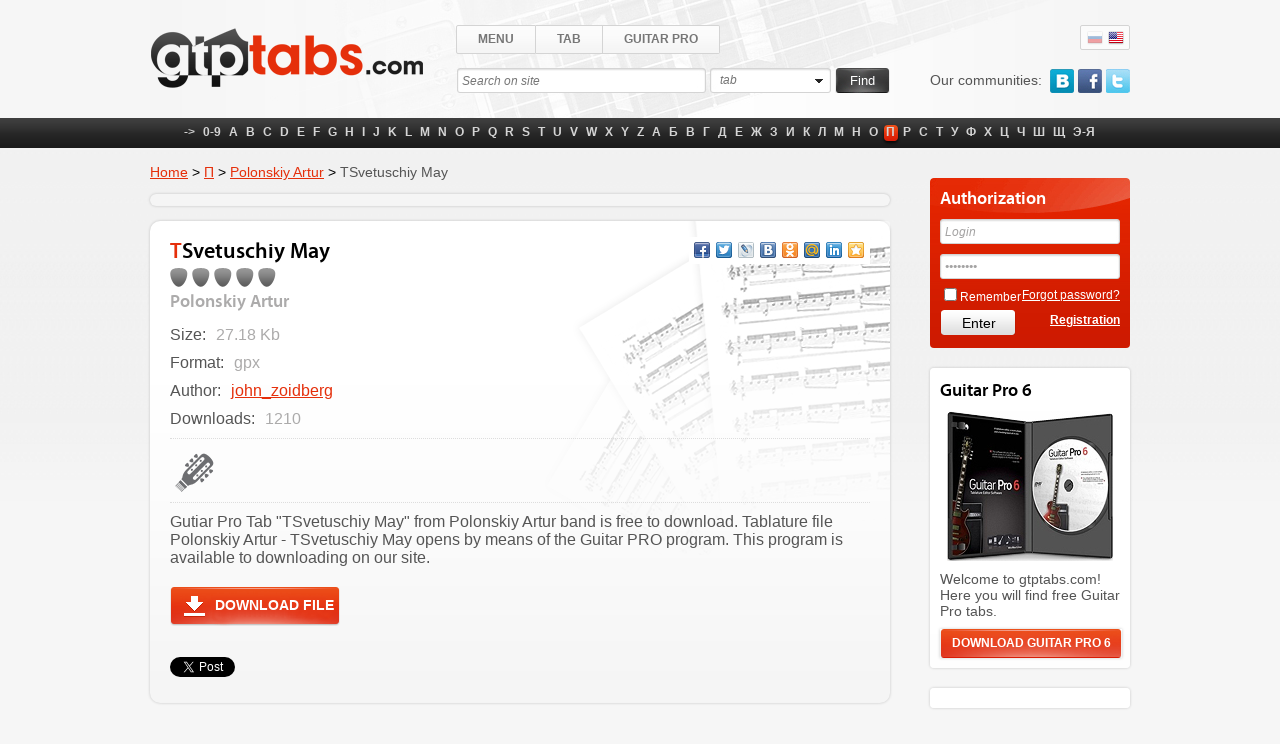

--- FILE ---
content_type: text/html; charset=UTF-8
request_url: https://gtptabs.com/tabs/42/polonskiy-artur/tsvetuschiy-may.html
body_size: 6219
content:
<!DOCTYPE html PUBLIC "-//W3C//DTD XHTML 1.0 Transitional//EN" "http://www.w3.org/TR/xhtml1/DTD/xhtml1-transitional.dtd">
<html xmlns="http://www.w3.org/1999/xhtml">
<head>
    <meta http-equiv="Content-Type" content="text/html; charset=utf-8" />
    <meta name="description" content="TSvetuschiy May Guitar PRO tab by Polonskiy Artur, download gtp file" />
    <meta name="keywords" content="TSvetuschiy May, Polonskiy Artur, tabs, chords, notes, Guitar PRO, gtp, download " />
    <meta http-equiv="imagetoolbar" content="no" />
    <meta property="fb:admins" content="1294145009"/>
    <meta property="fb:app_id" content="132405696948256"/>
	<meta name="google-site-verification" content="WdrJ15mQdtZfWJrVHJ86vu7uyzvNHVgj_7YTOuW6W88" />
    <meta http-equiv="content-language" content="en" />
    <meta property="og:url" content="https://gtptabs.com/tabs/42/polonskiy-artur/tsvetuschiy-may.html" />
<meta property="og:title" content="TSvetuschiy May - Polonskiy Artur - Guitar PRO tabs, free download gtp files archive, chords,
notes" />
<meta property="og:description" content="TSvetuschiy May Guitar PRO tab by Polonskiy Artur, download gtp file" />
<meta property="og:type" content="website" />
<meta property="og:image" content="https://gtptabs.com/public/images/image/gp6_90_90.jpg" />
<link rel="stylesheet" type="text/css" href="/assets/4e1fdb65/jui/css/base/jquery-ui.css" />
<script type="text/javascript" src="/assets/4e1fdb65/jquery.min.js"></script>
<script type="text/javascript" src="/assets/4e1fdb65/jui/js/jquery-ui.min.js"></script>
<title>TSvetuschiy May - Polonskiy Artur - Guitar PRO tabs, free download gtp files archive, chords,
notes</title>
    <link rel="alternate" hreflang="ru" href="/ru/tabs/42/polonskiy-artur/tsvetuschiy-may.html">
    <link rel="alternate" type="application/rss+xml" href="https://gtptabs.com/rss/" title="RSS feed for this page"/>    <link rel="icon" href="/themes/gtptabs/ico/favicon.ico" type="image/x-icon" />
    <link rel="shortcut icon" href="/favicon.ico" type="image/x-icon" />
    <link rel="stylesheet" type="text/css" href="/themes/gtptabs/css/general.css" />    <link rel="stylesheet" type="text/css" href="/themes/gtptabs/css/no-theme/jquery-ui-1.9.0.custom.css" />    <script type="text/javascript">
        var Gi = {
            baseUrl     : '',
            themeBaseUrl: '/themes/gtptabs',
            language    : 'en',
            labelText   : 'Find'
        }
    </script>
            <script type="text/javascript" src="/themes/gtptabs/js/jquery.hoverIntent.minified.js"></script>    <script type="text/javascript" src="/themes/gtptabs/js/jquery.lavalamp.min.js"></script>    <script type="text/javascript" src="/themes/gtptabs/js/jquery.easing.js"></script>    <script type="text/javascript" src="/themes/gtptabs/js/jquery.filestyle.mini.js"></script>    <script type="text/javascript" src="/themes/gtptabs/js/jquery.scrollTo-min.js"></script>    <script type="text/javascript" src="/themes/gtptabs/js/layout.js"></script>
    <script type="text/javascript" src="//vk.com/js/api/openapi.js?101"></script>
</head>
<body>
<div id="HTMLBlock">
<div id="header">
    <div class="headerInner">
        <a class="logo" href="/"><img src="/themes/gtptabs/images/logo.png" alt="GtpTabs.com - Guitar Pro Tabs" /></a>
        <div class="flags">
            <a class="toRus" data-class="setLanguage" data-language="ru" href="/ru/tabs/42/polonskiy-artur/tsvetuschiy-may.html">Rus</a><a class="toEng active" data-class="setLanguage" data-language="en" href="/tabs/42/polonskiy-artur/tsvetuschiy-may.html">Eng</a>        </div>
        <div class="sayAbout">
            <span>Our communities:</span>
            <a href="http://vk.com/guitarpro6" target="_blank" rel="nofollow" class="vk">vkontakte</a>
            <a href="http://www.facebook.com/Gtptabs" class="fb">facebook</a>
            <a href="https://twitter.com/GtpTabscom"  target="_blank" rel="nofollow" class="tw">twitter</a>
        </div>
        <div id="mainMenu">
            <ul>
                <li>
                    <a href="#">Menu</a>
                    <div class="sub">
                        <ul>
                            <li>
                                <a class="" href="/tabs/upload.html">Add file</a>                            </li>
                            <li>
                                <a class="" href="/archive.html">Download Archive</a>                            </li>
                        </ul>
                    </div>
                </li>
                <li>
                    <a href="#">Tab</a>
                    <div class="sub">
                        <ul>
                            <li>
                                <a class="" href="/tags/">Tags list</a>                            </li>

                            <li>
                                <a class="" href="/tabs/new.html">New tabs</a>                            </li>
                            <li>
                                <a class="" href="/tabs/popular.html">Popular</a>                            </li>
                                <li>
        <a class="" href="/tabs/54/">Movies and games</a>    </li>
    <li>
        <a class="" href="/tabs/55/">Local Bands</a>    </li>
    <li>
        <a class="" href="/tabs/56/">School</a>    </li>
                        </ul>
                    </div>
                </li>
                <li>
                    <a href="#">Guitar Pro</a>
                    <div class="sub">
                        <ul>
                            <li>
                                <a class="" href="/guitar-pro-5.html">Guitar PRO 5</a>                            </li>
                            <li>
                                <a class="" href="/guitar-pro-6.html">Guitar PRO 6</a>                            </li>
                            <li>
                                <a class="" href="/guitar-pro-iphone-ipad.html">Guitar PRO iPhone/ iPad</a>                            </li>
                            <li>
                                <a class="" href="/guitar-pro-android.html">Guitar PRO Android</a>                            </li>
                        </ul>
                    </div>
                </li>
            </ul>
        </div>
        <div class="findBlock">
            <form action="/search/go.html" method="GET">
    
    <input data-value="Search on site" id="SearchForm_searchString" name="SearchForm[searchString]" type="text" maxlength="32" value="Search on site" />
    <div class="select">
        <span>tab</span>
        <select name="SearchForm[searchIn]" id="SearchForm_searchIn">
<option value="tab" selected="selected">tab</option>
<option value="artist">artist</option>
</select>    </div>

    <input type="submit" name="yt0" value="Find" />
</form>        </div>
    </div>
</div>
<div id="mainAlphabet">
    <ul class="alphabet">
        <li><a>-></a></li>
                    <li >
                <a href="/tabs/27/">0-9</a>            </li>
                    <li >
                <a href="/tabs/1/">A</a>            </li>
                    <li >
                <a href="/tabs/2/">B</a>            </li>
                    <li >
                <a href="/tabs/3/">C</a>            </li>
                    <li >
                <a href="/tabs/4/">D</a>            </li>
                    <li >
                <a href="/tabs/5/">E</a>            </li>
                    <li >
                <a href="/tabs/6/">F</a>            </li>
                    <li >
                <a href="/tabs/7/">G</a>            </li>
                    <li >
                <a href="/tabs/8/">H</a>            </li>
                    <li >
                <a href="/tabs/9/">I</a>            </li>
                    <li >
                <a href="/tabs/10/">J</a>            </li>
                    <li >
                <a href="/tabs/11/">K</a>            </li>
                    <li >
                <a href="/tabs/12/">L</a>            </li>
                    <li >
                <a href="/tabs/13/">M</a>            </li>
                    <li >
                <a href="/tabs/14/">N</a>            </li>
                    <li >
                <a href="/tabs/15/">O</a>            </li>
                    <li >
                <a href="/tabs/16/">P</a>            </li>
                    <li >
                <a href="/tabs/17/">Q</a>            </li>
                    <li >
                <a href="/tabs/18/">R</a>            </li>
                    <li >
                <a href="/tabs/19/">S</a>            </li>
                    <li >
                <a href="/tabs/20/">T</a>            </li>
                    <li >
                <a href="/tabs/21/">U</a>            </li>
                    <li >
                <a href="/tabs/22/">V</a>            </li>
                    <li >
                <a href="/tabs/23/">W</a>            </li>
                    <li >
                <a href="/tabs/24/">X</a>            </li>
                    <li >
                <a href="/tabs/25/">Y</a>            </li>
                    <li >
                <a href="/tabs/26/">Z</a>            </li>
                    <li >
                <a href="/tabs/28/">А</a>            </li>
                    <li >
                <a href="/tabs/29/">Б</a>            </li>
                    <li >
                <a href="/tabs/30/">В</a>            </li>
                    <li >
                <a href="/tabs/31/">Г</a>            </li>
                    <li >
                <a href="/tabs/32/">Д</a>            </li>
                    <li >
                <a href="/tabs/33/">Е</a>            </li>
                    <li >
                <a href="/tabs/34/">Ж</a>            </li>
                    <li >
                <a href="/tabs/35/">З</a>            </li>
                    <li >
                <a href="/tabs/36/">И</a>            </li>
                    <li >
                <a href="/tabs/37/">К</a>            </li>
                    <li >
                <a href="/tabs/38/">Л</a>            </li>
                    <li >
                <a href="/tabs/39/">М</a>            </li>
                    <li >
                <a href="/tabs/40/">Н</a>            </li>
                    <li >
                <a href="/tabs/41/">О</a>            </li>
                    <li class="current">
                <a href="/tabs/42/">П</a>            </li>
                    <li >
                <a href="/tabs/43/">Р</a>            </li>
                    <li >
                <a href="/tabs/44/">С</a>            </li>
                    <li >
                <a href="/tabs/45/">Т</a>            </li>
                    <li >
                <a href="/tabs/46/">У</a>            </li>
                    <li >
                <a href="/tabs/47/">Ф</a>            </li>
                    <li >
                <a href="/tabs/48/">Х</a>            </li>
                    <li >
                <a href="/tabs/49/">Ц</a>            </li>
                    <li >
                <a href="/tabs/50/">Ч</a>            </li>
                    <li >
                <a href="/tabs/51/">Ш</a>            </li>
                    <li >
                <a href="/tabs/52/">Щ</a>            </li>
                    <li >
                <a href="/tabs/53/">Э-Я</a>            </li>
            </ul>
</div><div id="pageContent">
        <div class="leftColumn">
        <div xmlns:v="http://rdf.data-vocabulary.org/#" class="breadcrumbs">
    <span typeof="v:Breadcrumb"><a rel="v:url" property="v:title" href="/">Home</a></span> &gt; <span typeof="v:Breadcrumb"><a rel="v:url" property="v:title" href="/tabs/42/">П</a></span> &gt; <span typeof="v:Breadcrumb"><a rel="v:url" property="v:title" href="/tabs/42/polonskiy-artur.html">Polonskiy Artur</a></span> &gt; <span>TSvetuschiy May</span></div>
        <div class="textBlock advertBlock">
            <script type="text/javascript"><!--
            google_ad_client = "ca-pub-7567338758383302";
            /* GtpTabs.com Main */
            google_ad_slot = "6076574735";
            google_ad_width = 728;
            google_ad_height = 90;
            //-->
            </script>
            <script type="text/javascript" src="http://pagead2.googlesyndication.com/pagead/show_ads.js"></script>
        </div>
        
        <div class="textBlock havePo1">
    <div class="gavePo1Block">
        <div class="infoSong">
                        <div class="textSong">
                <h1>
                    TSvetuschiy May                                    </h1>
                <div class="who">
                        <div class="rating " data-model="Tab" data-item="81234" data-class="rating">
                <a >1</a>
                <a >2</a>
                <a >3</a>
                <a >4</a>
                <a >5</a>
            </div>
            <div class="review" itemprop="aggregateRating" itemscope="" itemtype="http://schema.org/AggregateRating">
            <meta itemprop="reviewCount" content="Отзывов: 0">
            <meta itemprop="ratingValue" content="0">
        </div>
                        <div class="whoAutor">
                        Polonskiy Artur                    </div>
                </div>
            </div>
            <div class="share42init" data-image="https://gtptabs.com/themes/gtptabs/images/tabIcox.png"></div>
            <script type="text/javascript" src="/themes/gtptabs/share42/share42.js"></script>            <div class="clear"></div>
            <div class="moreInfoSong">
                <div>Size:<span>27.18 Kb</span></div>
                <div>Format:<span>gpx</span></div>

                                <div>Author:<span><a href="/profile/27754.html">john_zoidberg</a></span></div>
                
                <div>Downloads:<span>1210</span></div>

                
                                    <div class="instrumentsBig">
                                                    <div title="Acoustic Guitar" class="labelBig acousticGuitarLabelBig"></div>
                            <div class="space"></div>
                                                <div class="clear"></div>
                    </div>
                
                <p></p>

                <p>
                    Gutiar Pro Tab "TSvetuschiy May" from Polonskiy Artur band is free to download.
Tablature file Polonskiy Artur - TSvetuschiy May opens by means of the Guitar PRO program. This program is available to
downloading on our site.                </p>

            </div>
            <div>
                <a class="dlFile" href="/tabs/download/81234.html">Download file</a>
                <div class="clear"></div>

            </div>

            <div style="margin-top: 30px; float: left">
                <div style="width:150px; float:left">
                    <div id="fb-root"></div>
                    <script>(function(d, s, id) {
                        var js, fjs = d.getElementsByTagName(s)[0];
                        if (d.getElementById(id)) return;
                        js = d.createElement(s); js.id = id;
                        js.src = "//connect.facebook.net/en_US/all.js#xfbml=1";
                        fjs.parentNode.insertBefore(js, fjs);
                    }(document, 'script', 'facebook-jssdk'));</script>
                    <div class="fb-like" data-send="false" data-layout="button_count" data-width="150" data-show-faces="true"></div>
                </div>


                <script type="text/javascript" src="https://apis.google.com/js/plusone.js"></script>
                <div style="width:100px; margin-top:0px; float:left">
                    <g:plusone size="medium" width="150px"></g:plusone>
                </div>

                <div style="width:130px; float:left">
                    <a href="https://twitter.com/share" class="twitter-share-button">Tweet</a>
                    <script>!function(d,s,id){var js,fjs=d.getElementsByTagName(s)[0],p=/^http:/.test(d.location)?'http':'https';if(!d.getElementById(id)){js=d.createElement(s);js.id=id;js.src=p+'://platform.twitter.com/widgets.js';fjs.parentNode.insertBefore(js,fjs);}}(document, 'script', 'twitter-wjs');</script>
                </div>

                <div style="width:150px; float:left">
                    <!-- Put this script tag to the <head> of your page -->
                    <script type="text/javascript" src="//vk.com/js/api/openapi.js?88"></script>

                    <script type="text/javascript">
                        VK.init({apiId: 3565069, onlyWidgets: true});
                    </script>

                    <!-- Put this div tag to the place, where the Like block will be -->
                    <div id="vk_like"></div>
                    <script type="text/javascript">
                        VK.Widgets.Like("vk_like", {type: "button", height: 20});
                    </script>
                </div>
            </div>
            <div class="clear"></div>

        </div>
    </div>
</div>

    <div id="tabs">
        <ul>
            <li class="liTitle">Comments:</li>
            <li class="floatLeft"><a href="#userComments">Users</a></li>
            <li class="floatLeft"><a href="#vkComments">Vkontakte</a></li>
            <li class="floatLeft"><a href="#fbComments">Facebook</a></li>
        </ul>

        <div class="commentBlock" id="userComments">
            Please, <a href="/user/register.html">register</a> to leave a comment        </div>

        <div class="textBlock" id="vkComments">
            <!-- Put this script tag to the <head> of your page -->
            <script type="text/javascript" src="//vk.com/js/api/openapi.js?88"></script>

            <script type="text/javascript">
            VK.init({apiId: 3570900, onlyWidgets: true});
            </script>

            <!-- Put this div tag to the place, where the Comments block will be -->
            <div id="vk_comments"></div>
            <script type="text/javascript">
            VK.Widgets.Comments("vk_comments", {limit: 10, width: "700", attach: "*"});
            </script>
        </div>

        <div class="textBlock" id="fbComments">
            <div id="fb-root"></div>
            <script>(function(d, s, id) {
            var js, fjs = d.getElementsByTagName(s)[0];
            if (d.getElementById(id)) return;
            js = d.createElement(s); js.id = id;
            js.src = "//connect.facebook.net/ru_RU/all.js#xfbml=1&appId=132405696948256";
            fjs.parentNode.insertBefore(js, fjs);
            }(document, 'script', 'facebook-jssdk'));</script>
            <div class="fb-comments" data-href="https://gtptabs.com/tabs/42/polonskiy-artur/tsvetuschiy-may.html" data-width="700" data-num-posts="10"></div>
        </div>
    </div>

    <script type="text/javascript">$(document).ready(function(){$("a[href=#fbComments]").click()});</script>

    </div>
    <div class="rightColumn">
    
<div class="autorization">
    <div class="title">Authorization</div>
    <form action="/tabs/42/polonskiy-artur/tsvetuschiy-may.html" method="post">        <div><input data-value="Login" name="User[username]" id="User_username" type="text" maxlength="128" value="Login" /></div>
        <div><input data-value="Password" name="User[password]" id="User_password" type="password" maxlength="32" value="Password" /></div>
        <div class="fLeft"><input id="ytUser_rememberMe" type="hidden" value="0" name="User[rememberMe]" /><input name="User[rememberMe]" id="User_rememberMe" value="1" type="checkbox" /><label for="User_rememberMe">Remember</label></div>
        <div class="fRight"><a href="/user/recover.html">Forgot password?</a></div>
        <div class="clear"></div>
        <div class="fLeft">
        <input id="loginSubmitButton" type="submit" name="yt1" value="Enter" />        </div>
        <div class="fRight"><strong><a href="/user/register.html">Registration</a></strong></div>
        <div class="clear"></div>
    </form></div>        
    <div class="b2">
        <div class="title">Guitar Pro 6</div>
        <div align="center">
            <img src="/themes/gtptabs/images/b2.jpg" alt="" />        </div>
        <p>
            Welcome to gtptabs.com! Here you will find free Guitar Pro tabs.        </p>
        <div class="b2Link"><a href="/guitar-pro-6.html">DOWNLOAD GUITAR PRO 6</a></div>
    </div>
    <div class="b2" style="margin-top: 20px">
                    <div id="fb-root"></div>
            <script>(function(d, s, id) {
                    var js, fjs = d.getElementsByTagName(s)[0];
                    if (d.getElementById(id)) return;
                    js = d.createElement(s); js.id = id;
                    js.src = "//connect.facebook.net/ru_RU/all.js#xfbml=1&appId=132405696948256";
                    fjs.parentNode.insertBefore(js, fjs);
                }(document, 'script', 'facebook-jssdk'));</script>

            <div class="fb-like-box" data-href="https://www.facebook.com/Gtptabs" data-width="180" data-height="300" data-colorscheme="light" data-show-faces="true" data-header="true" data-stream="false" data-show-border="true"></div>
            </div>


</div>
<div class="clear"></div></div>
<div id="tmp"></div>
</div>
<div id="footer">
    <div class="footerInner">
        <div class="fText copyDev">
            <div>&copy; GtpTabs.com. All rights reserved.</div>
                        <div class="fDeveloper">Website development &mdash; <a href="http://webest.pro/" target="_blank">WEBEST.PRO</a></div>
                    </div>
        <div class="fCenter">
            <a href="/message/feedback.html">Feedback</a>            |
            <a href="/advertisement.html">Advertisement</a>        </div>
        <div class="fCounter">
                <!--LiveInternet counter--><script type="text/javascript"><!--
            document.write("<a href='http://www.liveinternet.ru/click' "+
                    "target=_blank><img src='//counter.yadro.ru/hit?t52.1;r"+
                    escape(document.referrer)+((typeof(screen)=="undefined")?"":
                    ";s"+screen.width+"*"+screen.height+"*"+(screen.colorDepth?
                            screen.colorDepth:screen.pixelDepth))+";u"+escape(document.URL)+
                    ";"+Math.random()+
                    "' alt='' title='LiveInternet: показано число просмотров и"+
                    " посетителей за 24 часа' "+
                    "border='0' width='88' height='31'><\/a>")
            //--></script><!--/LiveInternet-->
        </div>
    </div>
</div>
<div id="scroller" class="b-top" style="display: none;"><span class="b-top-but">scroll up</span></div>
<!-- Yandex.Metrika counter -->
<script type="text/javascript">
(function (d, w, c) {
    (w[c] = w[c] || []).push(function() {
        try {
            w.yaCounter20462521 = new Ya.Metrika({id:20462521,
                    clickmap:true,
                    trackLinks:true,
                    accurateTrackBounce:true});
        } catch(e) { }
    });

    var n = d.getElementsByTagName("script")[0],
        s = d.createElement("script"),
        f = function () { n.parentNode.insertBefore(s, n); };
    s.type = "text/javascript";
    s.async = true;
    s.src = (d.location.protocol == "https:" ? "https:" : "http:") + "//mc.yandex.ru/metrika/watch.js";

    if (w.opera == "[object Opera]") {
        d.addEventListener("DOMContentLoaded", f, false);
    } else { f(); }
})(document, window, "yandex_metrika_callbacks");
</script>
<noscript><div><img src="//mc.yandex.ru/watch/20462521" style="position:absolute; left:-9999px;" alt="" /></div></noscript>
<!-- /Yandex.Metrika counter -->
<script type="text/javascript">

  var _gaq = _gaq || [];
  _gaq.push(['_setAccount', 'UA-7415396-4']);
  _gaq.push(['_trackPageview']);

  (function() {
    var ga = document.createElement('script'); ga.type = 'text/javascript'; ga.async = true;
    ga.src = ('https:' == document.location.protocol ? 'https://ssl' : 'http://www') + '.google-analytics.com/ga.js';
    var s = document.getElementsByTagName('script')[0]; s.parentNode.insertBefore(ga, s);
  })();

</script>
<script type="text/javascript">
/*<![CDATA[*/
jQuery(function($) {
jQuery('#SearchForm_searchString').autocomplete({'minLength':'2','select':function(event, ui) {
                    if(ui.item) {
                        if(ui.item.url) {
                            window.location = ui.item.url;
                        }
                        else {
                            $("#SearchForm_searchString").val(ui.item.value);
                            $(".findBlock form").submit();
                        }
                    }
                },'source': function(request, response) {
                $.ajax({
                   url: Gi.baseUrl + "/index.php?r=tab/frontend/"+$("#SearchForm_searchIn").val()+"/autocomplete",
                   dataType: "json",
                   data: {
                        term: request.term,
                   },
                   success: function (data) {
                        response(data);
                   }
                })
            }});
jQuery('body').on('click','#loginSubmitButton',function(){jQuery.ajax({'type':'POST','dataType':'json','beforeSend':function(){
                $("#loginSubmitButton").attr("disabled", true);
            },'success':function(data){
                if($(".autorization").find(".autorizationMessage").length == 0)
                {
                    $("<div class=\"autorizationMessage\"></div>").insertAfter(".autorization .title");
                }
                $(".autorization .autorizationMessage").html(data.message);

                if(data.redirectUrl != undefined && data.redirectUrl.length > 0)
                {
                    window.location = data.redirectUrl;
                }
                else
                {
                    $("#loginSubmitButton").attr("disabled", false);                    
                }
            },'url':'\x2Fauth\x2Ffrontend\x2Fsession\x2Flogin\x2F','cache':false,'data':jQuery(this).parents("form").serialize()});return false;});
});
/*]]>*/
</script>
</body>
</html>

--- FILE ---
content_type: text/html; charset=utf-8
request_url: https://accounts.google.com/o/oauth2/postmessageRelay?parent=https%3A%2F%2Fgtptabs.com&jsh=m%3B%2F_%2Fscs%2Fabc-static%2F_%2Fjs%2Fk%3Dgapi.lb.en.2kN9-TZiXrM.O%2Fd%3D1%2Frs%3DAHpOoo_B4hu0FeWRuWHfxnZ3V0WubwN7Qw%2Fm%3D__features__
body_size: 160
content:
<!DOCTYPE html><html><head><title></title><meta http-equiv="content-type" content="text/html; charset=utf-8"><meta http-equiv="X-UA-Compatible" content="IE=edge"><meta name="viewport" content="width=device-width, initial-scale=1, minimum-scale=1, maximum-scale=1, user-scalable=0"><script src='https://ssl.gstatic.com/accounts/o/2580342461-postmessagerelay.js' nonce="DvoBswkvnyeIovyLHKsl1Q"></script></head><body><script type="text/javascript" src="https://apis.google.com/js/rpc:shindig_random.js?onload=init" nonce="DvoBswkvnyeIovyLHKsl1Q"></script></body></html>